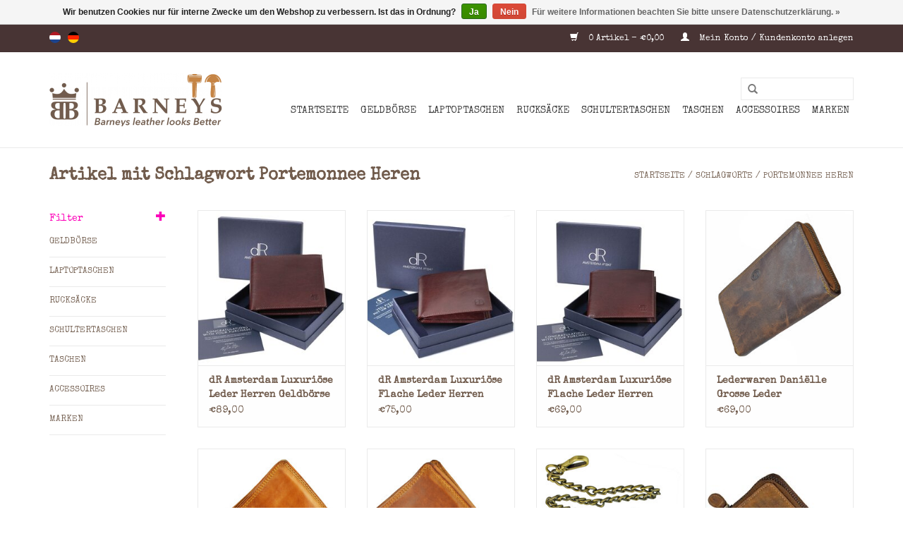

--- FILE ---
content_type: text/html;charset=utf-8
request_url: https://www.barneysleather.nl/de/tags/portemonnee-heren/
body_size: 10411
content:
<!DOCTYPE html>
<html lang="de">
  <head>
    <meta charset="utf-8"/>
<!-- [START] 'blocks/head.rain' -->
<!--

  (c) 2008-2026 Lightspeed Netherlands B.V.
  http://www.lightspeedhq.com
  Generated: 25-01-2026 @ 21:57:53

-->
<link rel="canonical" href="https://www.barneysleather.nl/de/tags/portemonnee-heren/"/>
<link rel="next" href="https://www.barneysleather.nl/de/tags/portemonnee-heren/page2.html"/>
<link rel="alternate" href="https://www.barneysleather.nl/de/index.rss" type="application/rss+xml" title="Neue Produkte"/>
<link href="https://cdn.webshopapp.com/assets/cookielaw.css?2025-02-20" rel="stylesheet" type="text/css"/>
<meta name="robots" content="noodp,noydir"/>
<meta name="google-site-verification" content="QBmP0kG-IbiqnRa41Itv0sIBk64mnJNqhN9r8Gu7GGs"/>
<meta property="og:url" content="https://www.barneysleather.nl/de/tags/portemonnee-heren/?source=facebook"/>
<meta property="og:site_name" content="Barneys Leather"/>
<meta property="og:title" content="Portemonnee Heren"/>
<meta property="og:description" content="Herrentaschen, Damentaschen Und Geldbörsen In Schöne Ledersorten. Burkely, Scaramanga, Landleder, Royal Republiq, Lederwaren Daniëlle"/>
<!--[if lt IE 9]>
<script src="https://cdn.webshopapp.com/assets/html5shiv.js?2025-02-20"></script>
<![endif]-->
<!-- [END] 'blocks/head.rain' -->
    <title>Portemonnee Heren - Barneys Leather</title>
    <meta name="description" content="Herrentaschen, Damentaschen Und Geldbörsen In Schöne Ledersorten. Burkely, Scaramanga, Landleder, Royal Republiq, Lederwaren Daniëlle" />
    <meta name="keywords" content="Portemonnee, Heren, leder herren geldbörse, leder damen geldbörse, leder herrentasche, leder damentasche, herren umhängetasche, damen umhängetasche, herren schultertasche, damen schultertasche" />
    <meta http-equiv="X-UA-Compatible" content="IE=edge,chrome=1">
    <meta name="viewport" content="width=device-width, initial-scale=1.0">
    <meta name="apple-mobile-web-app-capable" content="yes">
    <meta name="apple-mobile-web-app-status-bar-style" content="black">
    <meta property="fb:app_id" content="966242223397117"/>


    <link rel="shortcut icon" href="https://cdn.webshopapp.com/shops/71105/themes/183323/v/2299104/assets/favicon.ico?20251121100511" type="image/x-icon" />
    <link href='//fonts.googleapis.com/css?family=Special%20Elite:400,300,600' rel='stylesheet' type='text/css'>
    <link href='//fonts.googleapis.com/css?family=Special%20Elite:400,300,600' rel='stylesheet' type='text/css'>
    <link rel="shortcut icon" href="https://cdn.webshopapp.com/shops/71105/themes/183323/v/2299104/assets/favicon.ico?20251121100511" type="image/x-icon" /> 
    <link rel="stylesheet" href="https://cdn.webshopapp.com/shops/71105/themes/183323/assets/bootstrap.css?20251121100512" />
    <link rel="stylesheet" href="https://cdn.webshopapp.com/shops/71105/themes/183323/assets/style.css?20251121100512" />    
    <link rel="stylesheet" href="https://cdn.webshopapp.com/shops/71105/themes/183323/assets/settings.css?20251121100512" />  
    <link rel="stylesheet" href="https://cdn.webshopapp.com/assets/gui-2-0.css?2025-02-20" />
    <link rel="stylesheet" href="https://cdn.webshopapp.com/assets/gui-responsive-2-0.css?2025-02-20" />   
    <link rel="stylesheet" href="https://cdn.webshopapp.com/shops/71105/themes/183323/assets/custom.css?20251121100512" />
    <script src="https://cdn.webshopapp.com/assets/jquery-1-9-1.js?2025-02-20"></script>
    <script src="https://cdn.webshopapp.com/assets/jquery-ui-1-10-1.js?2025-02-20"></script>
   
    <script type="text/javascript" src="https://cdn.webshopapp.com/shops/71105/themes/183323/assets/global.js?20251121100512"></script>

    <script type="text/javascript" src="https://cdn.webshopapp.com/shops/71105/themes/183323/assets/jcarousel.js?20251121100512"></script>
    <script type="text/javascript" src="https://cdn.webshopapp.com/assets/gui.js?2025-02-20"></script>
    <script type="text/javascript" src="https://cdn.webshopapp.com/assets/gui-responsive-2-0.js?2025-02-20"></script>
        
    <!--[if lt IE 9]>
    <link rel="stylesheet" href="https://cdn.webshopapp.com/shops/71105/themes/183323/assets/style-ie.css?20251121100512" />
    <![endif]-->
  </head>
  <body>  
    <header>
      <div class="topnav">
        <div class="container">
                    <div class="left">
                        <div class="languages">
                                                  

  <a class="flag nl" title="Nederlands" lang="nl" href="https://www.barneysleather.nl/nl/go/category/">nl</a>
  <a class="flag de" title="Deutsch" lang="de" href="https://www.barneysleather.nl/de/go/category/">de</a>
            </div>
                                  </div>
                    <div class="right">
            <a href="https://www.barneysleather.nl/de/cart/" title="Ihr Warenkorb" class="cart"> 
              <span class="glyphicon glyphicon-shopping-cart"></span>
              0 Artikel - €0,00
            </a>
            <a href="https://www.barneysleather.nl/de/account/" title="Mein Konto" class="my-account">
              <span class="glyphicon glyphicon-user"></span>
                            Mein Konto / Kundenkonto anlegen
                          </a>
          </div>
        </div>
      </div>
      <div class="navigation container">
        <div class="align">
          <ul class="burger">
            <img src="https://cdn.webshopapp.com/shops/71105/themes/183323/assets/hamburger.png?20251121100512" width="32" height="32" alt="Menu">
          </ul>
          <div class="vertical logo">
            <a href="https://www.barneysleather.nl/de/" title="Barneys Leather">
              <img src="https://cdn.webshopapp.com/shops/71105/themes/183323/v/1744802/assets/logo.png?20240228092824" alt="Barneys Leather" />
            </a>
          </div>
          <nav class="nonbounce desktop vertical">
            <form action="https://www.barneysleather.nl/de/search/" method="get" id="formSearch">
              <input type="text" name="q" autocomplete="off"  value=""/>
              <span onclick="$('#formSearch').submit();" title="Suchen" class="glyphicon glyphicon-search"></span>
            </form>            
            <ul>
              <li class="item home ">
                <a class="itemLink" href="https://www.barneysleather.nl/de/">Startseite</a>
              </li>
                            <li class="item sub">
                <a class="itemLink" href="https://www.barneysleather.nl/de/geldboerse/" title="Geldbörse">Geldbörse</a>
                                <span class="glyphicon glyphicon-play"></span>
                <ul class="subnav">
                                    <li class="subitem">
                    <a class="subitemLink" href="https://www.barneysleather.nl/de/geldboerse/herren-geldboerse/" title="Herren Geldbörse">Herren Geldbörse</a>
                                        <ul class="subnav">
                                            <li class="subitem">
                        <a class="subitemLink" href="https://www.barneysleather.nl/de/geldboerse/herren-geldboerse/herren-geldboerse-vintage/" title="Herren Geldbörse Vintage">Herren Geldbörse Vintage</a>
                      </li>
                                            <li class="subitem">
                        <a class="subitemLink" href="https://www.barneysleather.nl/de/geldboerse/herren-geldboerse/herren-geldboerse-classic/" title="Herren Geldbörse Classic">Herren Geldbörse Classic</a>
                      </li>
                                          </ul>
                                      </li>
                                    <li class="subitem">
                    <a class="subitemLink" href="https://www.barneysleather.nl/de/geldboerse/damen-geldboerse/" title="Damen Geldbörse">Damen Geldbörse</a>
                                        <ul class="subnav">
                                            <li class="subitem">
                        <a class="subitemLink" href="https://www.barneysleather.nl/de/geldboerse/damen-geldboerse/damen-geldboerse-vintage/" title="Damen Geldbörse Vintage">Damen Geldbörse Vintage</a>
                      </li>
                                            <li class="subitem">
                        <a class="subitemLink" href="https://www.barneysleather.nl/de/geldboerse/damen-geldboerse/damen-geldboerse-classic/" title="Damen Geldbörse Classic">Damen Geldbörse Classic</a>
                      </li>
                                            <li class="subitem">
                        <a class="subitemLink" href="https://www.barneysleather.nl/de/geldboerse/damen-geldboerse/damen-geldboerse-washed/" title="Damen Geldbörse Washed">Damen Geldbörse Washed</a>
                      </li>
                                          </ul>
                                      </li>
                                  </ul>
                              </li>
                            <li class="item sub">
                <a class="itemLink" href="https://www.barneysleather.nl/de/laptoptaschen/" title="Laptoptaschen">Laptoptaschen</a>
                                <span class="glyphicon glyphicon-play"></span>
                <ul class="subnav">
                                    <li class="subitem">
                    <a class="subitemLink" href="https://www.barneysleather.nl/de/laptoptaschen/laptoptaschen-herren/" title="Laptoptaschen Herren">Laptoptaschen Herren</a>
                                      </li>
                                    <li class="subitem">
                    <a class="subitemLink" href="https://www.barneysleather.nl/de/laptoptaschen/laptoptaschen-damen/" title="Laptoptaschen Damen">Laptoptaschen Damen</a>
                                      </li>
                                  </ul>
                              </li>
                            <li class="item sub">
                <a class="itemLink" href="https://www.barneysleather.nl/de/rucksaecke/" title="Rucksäcke">Rucksäcke</a>
                                <span class="glyphicon glyphicon-play"></span>
                <ul class="subnav">
                                    <li class="subitem">
                    <a class="subitemLink" href="https://www.barneysleather.nl/de/rucksaecke/rucksaecke-herren/" title="Rucksäcke Herren">Rucksäcke Herren</a>
                                      </li>
                                    <li class="subitem">
                    <a class="subitemLink" href="https://www.barneysleather.nl/de/rucksaecke/rucksaecke-damen/" title="Rucksäcke Damen">Rucksäcke Damen</a>
                                      </li>
                                  </ul>
                              </li>
                            <li class="item sub">
                <a class="itemLink" href="https://www.barneysleather.nl/de/schultertaschen/" title="Schultertaschen">Schultertaschen</a>
                                <span class="glyphicon glyphicon-play"></span>
                <ul class="subnav">
                                    <li class="subitem">
                    <a class="subitemLink" href="https://www.barneysleather.nl/de/schultertaschen/schultertaschen-herren/" title="Schultertaschen Herren">Schultertaschen Herren</a>
                                      </li>
                                    <li class="subitem">
                    <a class="subitemLink" href="https://www.barneysleather.nl/de/schultertaschen/schultertaschen-damen/" title="Schultertaschen Damen">Schultertaschen Damen</a>
                                      </li>
                                  </ul>
                              </li>
                            <li class="item sub">
                <a class="itemLink" href="https://www.barneysleather.nl/de/taschen/" title="Taschen">Taschen</a>
                                <span class="glyphicon glyphicon-play"></span>
                <ul class="subnav">
                                    <li class="subitem">
                    <a class="subitemLink" href="https://www.barneysleather.nl/de/taschen/herren-taschen/" title="Herren Taschen">Herren Taschen</a>
                                        <ul class="subnav">
                                            <li class="subitem">
                        <a class="subitemLink" href="https://www.barneysleather.nl/de/taschen/herren-taschen/herren-taschen-vintage/" title="Herren Taschen Vintage">Herren Taschen Vintage</a>
                      </li>
                                            <li class="subitem">
                        <a class="subitemLink" href="https://www.barneysleather.nl/de/taschen/herren-taschen/herren-taschen-washed/" title="Herren Taschen Washed">Herren Taschen Washed</a>
                      </li>
                                            <li class="subitem">
                        <a class="subitemLink" href="https://www.barneysleather.nl/de/taschen/herren-taschen/herren-taschen-classic/" title="Herren Taschen Classic">Herren Taschen Classic</a>
                      </li>
                                          </ul>
                                      </li>
                                    <li class="subitem">
                    <a class="subitemLink" href="https://www.barneysleather.nl/de/taschen/damen-taschen/" title="Damen Taschen">Damen Taschen</a>
                                        <ul class="subnav">
                                            <li class="subitem">
                        <a class="subitemLink" href="https://www.barneysleather.nl/de/taschen/damen-taschen/damen-taschen-vintage/" title="Damen Taschen Vintage">Damen Taschen Vintage</a>
                      </li>
                                            <li class="subitem">
                        <a class="subitemLink" href="https://www.barneysleather.nl/de/taschen/damen-taschen/damen-taschen-washed/" title="Damen Taschen Washed">Damen Taschen Washed</a>
                      </li>
                                            <li class="subitem">
                        <a class="subitemLink" href="https://www.barneysleather.nl/de/taschen/damen-taschen/damen-taschen-classic/" title="Damen Taschen Classic">Damen Taschen Classic</a>
                      </li>
                                          </ul>
                                      </li>
                                  </ul>
                              </li>
                            <li class="item sub">
                <a class="itemLink" href="https://www.barneysleather.nl/de/accessoires/" title="Accessoires">Accessoires</a>
                                <span class="glyphicon glyphicon-play"></span>
                <ul class="subnav">
                                    <li class="subitem">
                    <a class="subitemLink" href="https://www.barneysleather.nl/de/accessoires/guertel/" title="Gürtel">Gürtel</a>
                                        <ul class="subnav">
                                            <li class="subitem">
                        <a class="subitemLink" href="https://www.barneysleather.nl/de/accessoires/guertel/damen-guertel/" title="Damen Gürtel">Damen Gürtel</a>
                      </li>
                                            <li class="subitem">
                        <a class="subitemLink" href="https://www.barneysleather.nl/de/accessoires/guertel/herren-guertel/" title="Herren Gürtel">Herren Gürtel</a>
                      </li>
                                          </ul>
                                      </li>
                                    <li class="subitem">
                    <a class="subitemLink" href="https://www.barneysleather.nl/de/accessoires/hosentraeger/" title="Hosenträger">Hosenträger</a>
                                      </li>
                                    <li class="subitem">
                    <a class="subitemLink" href="https://www.barneysleather.nl/de/accessoires/handyhuelle/" title="Handyhülle">Handyhülle</a>
                                        <ul class="subnav">
                                            <li class="subitem">
                        <a class="subitemLink" href="https://www.barneysleather.nl/de/accessoires/handyhuelle/iphone/" title="iPhone">iPhone</a>
                      </li>
                                            <li class="subitem">
                        <a class="subitemLink" href="https://www.barneysleather.nl/de/accessoires/handyhuelle/samsung/" title="Samsung">Samsung</a>
                      </li>
                                          </ul>
                                      </li>
                                    <li class="subitem">
                    <a class="subitemLink" href="https://www.barneysleather.nl/de/accessoires/tasche-fuer-handy/" title="Tasche für Handy">Tasche für Handy</a>
                                      </li>
                                    <li class="subitem">
                    <a class="subitemLink" href="https://www.barneysleather.nl/de/accessoires/kreditkartenhalter/" title="Kreditkartenhalter">Kreditkartenhalter</a>
                                      </li>
                                    <li class="subitem">
                    <a class="subitemLink" href="https://www.barneysleather.nl/de/accessoires/schluesseletuis/" title="Schlüsseletuis">Schlüsseletuis</a>
                                      </li>
                                    <li class="subitem">
                    <a class="subitemLink" href="https://www.barneysleather.nl/de/accessoires/kellnertaschen/" title="Kellnertaschen">Kellnertaschen</a>
                                      </li>
                                    <li class="subitem">
                    <a class="subitemLink" href="https://www.barneysleather.nl/de/accessoires/huete-caps/" title="Hüte &amp; Caps">Hüte &amp; Caps</a>
                                        <ul class="subnav">
                                            <li class="subitem">
                        <a class="subitemLink" href="https://www.barneysleather.nl/de/accessoires/huete-caps/leder-huete-caps/" title="Leder Hüte &amp; Caps">Leder Hüte &amp; Caps</a>
                      </li>
                                            <li class="subitem">
                        <a class="subitemLink" href="https://www.barneysleather.nl/de/accessoires/huete-caps/wollhuete-caps/" title="Wollhüte &amp; Caps">Wollhüte &amp; Caps</a>
                      </li>
                                            <li class="subitem">
                        <a class="subitemLink" href="https://www.barneysleather.nl/de/accessoires/huete-caps/filzhuete-caps/" title="Filzhüte &amp; Caps">Filzhüte &amp; Caps</a>
                      </li>
                                            <li class="subitem">
                        <a class="subitemLink" href="https://www.barneysleather.nl/de/accessoires/huete-caps/stoffhuete-caps/" title="Stoffhüte &amp; Caps">Stoffhüte &amp; Caps</a>
                      </li>
                                            <li class="subitem">
                        <a class="subitemLink" href="https://www.barneysleather.nl/de/accessoires/huete-caps/flat-caps/" title="Flat Caps">Flat Caps</a>
                      </li>
                                            <li class="subitem">
                        <a class="subitemLink" href="https://www.barneysleather.nl/de/accessoires/huete-caps/pork-pie/" title="Pork Pie">Pork Pie</a>
                      </li>
                                            <li class="subitem">
                        <a class="subitemLink" href="https://www.barneysleather.nl/de/accessoires/huete-caps/traveller-hut/" title="Traveller Hut">Traveller Hut</a>
                      </li>
                                          </ul>
                                      </li>
                                    <li class="subitem">
                    <a class="subitemLink" href="https://www.barneysleather.nl/de/accessoires/schreibmappen/" title="Schreibmappen">Schreibmappen</a>
                                      </li>
                                    <li class="subitem">
                    <a class="subitemLink" href="https://www.barneysleather.nl/de/accessoires/guerteltaschen/" title="Gürteltaschen">Gürteltaschen</a>
                                      </li>
                                    <li class="subitem">
                    <a class="subitemLink" href="https://www.barneysleather.nl/de/accessoires/handschuhe/" title="Handschuhe">Handschuhe</a>
                                      </li>
                                    <li class="subitem">
                    <a class="subitemLink" href="https://www.barneysleather.nl/de/accessoires/kulturbeutel/" title="Kulturbeutel">Kulturbeutel</a>
                                      </li>
                                    <li class="subitem">
                    <a class="subitemLink" href="https://www.barneysleather.nl/de/accessoires/hausdeko/" title="Hausdeko">Hausdeko</a>
                                      </li>
                                    <li class="subitem">
                    <a class="subitemLink" href="https://www.barneysleather.nl/de/accessoires/tabakbeutel/" title="Tabakbeutel">Tabakbeutel</a>
                                      </li>
                                    <li class="subitem">
                    <a class="subitemLink" href="https://www.barneysleather.nl/de/accessoires/regenschirme/" title="Regenschirme">Regenschirme</a>
                                      </li>
                                  </ul>
                              </li>
                            <li class="item sub">
                <a class="itemLink" href="https://www.barneysleather.nl/de/marken/" title="Marken">Marken</a>
                                <span class="glyphicon glyphicon-play"></span>
                <ul class="subnav">
                                    <li class="subitem">
                    <a class="subitemLink" href="https://www.barneysleather.nl/de/marken/barmah-hats/" title="Barmah Hats">Barmah Hats</a>
                                      </li>
                                    <li class="subitem">
                    <a class="subitemLink" href="https://www.barneysleather.nl/de/marken/accezz/" title="Accezz">Accezz</a>
                                      </li>
                                    <li class="subitem">
                    <a class="subitemLink" href="https://www.barneysleather.nl/de/marken/berba/" title="Berba">Berba</a>
                                        <ul class="subnav">
                                            <li class="subitem">
                        <a class="subitemLink" href="https://www.barneysleather.nl/de/marken/berba/berba-taschen/" title="Berba Taschen">Berba Taschen</a>
                      </li>
                                          </ul>
                                      </li>
                                    <li class="subitem">
                    <a class="subitemLink" href="https://www.barneysleather.nl/de/marken/biba/" title="BIBA">BIBA</a>
                                      </li>
                                    <li class="subitem">
                    <a class="subitemLink" href="https://www.barneysleather.nl/de/marken/burkely/" title="Burkely">Burkely</a>
                                        <ul class="subnav">
                                            <li class="subitem">
                        <a class="subitemLink" href="https://www.barneysleather.nl/de/marken/burkely/burkely-geldboerse/" title="Burkely Geldbörse">Burkely Geldbörse</a>
                      </li>
                                            <li class="subitem">
                        <a class="subitemLink" href="https://www.barneysleather.nl/de/marken/burkely/burkely-multicolor-geldboerse/" title="Burkely Multicolor Geldbörse">Burkely Multicolor Geldbörse</a>
                      </li>
                                            <li class="subitem">
                        <a class="subitemLink" href="https://www.barneysleather.nl/de/marken/burkely/burkely-taschen/" title="Burkely Taschen">Burkely Taschen</a>
                      </li>
                                          </ul>
                                      </li>
                                    <li class="subitem">
                    <a class="subitemLink" href="https://www.barneysleather.nl/de/marken/bull-hunt/" title="Bull &amp; Hunt">Bull &amp; Hunt</a>
                                        <ul class="subnav">
                                            <li class="subitem">
                        <a class="subitemLink" href="https://www.barneysleather.nl/de/marken/bull-hunt/bull-hunt-taschen/" title="Bull &amp; Hunt Taschen">Bull &amp; Hunt Taschen</a>
                      </li>
                                            <li class="subitem">
                        <a class="subitemLink" href="https://www.barneysleather.nl/de/marken/bull-hunt/bull-hunt-geldboerse/" title="Bull &amp; Hunt Geldbörse">Bull &amp; Hunt Geldbörse</a>
                      </li>
                                          </ul>
                                      </li>
                                    <li class="subitem">
                    <a class="subitemLink" href="https://www.barneysleather.nl/de/marken/cahore/" title="Cahoré ">Cahoré </a>
                                      </li>
                                    <li class="subitem">
                    <a class="subitemLink" href="https://www.barneysleather.nl/de/marken/crud/" title="Crud">Crud</a>
                                        <ul class="subnav">
                                            <li class="subitem">
                        <a class="subitemLink" href="https://www.barneysleather.nl/de/marken/crud/crud-handschuhe/" title="Crud Handschuhe">Crud Handschuhe</a>
                      </li>
                                          </ul>
                                      </li>
                                    <li class="subitem">
                    <a class="subitemLink" href="https://www.barneysleather.nl/de/marken/dbramante1928/" title="Dbramante1928">Dbramante1928</a>
                                      </li>
                                    <li class="subitem">
                    <a class="subitemLink" href="https://www.barneysleather.nl/de/marken/depeche/" title="Depeche">Depeche</a>
                                        <ul class="subnav">
                                            <li class="subitem">
                        <a class="subitemLink" href="https://www.barneysleather.nl/de/marken/depeche/depeche-taschen/" title="Depeche Taschen">Depeche Taschen</a>
                      </li>
                                          </ul>
                                      </li>
                                    <li class="subitem">
                    <a class="subitemLink" href="https://www.barneysleather.nl/de/marken/dr-amsterdam/" title="dR Amsterdam">dR Amsterdam</a>
                                      </li>
                                    <li class="subitem">
                    <a class="subitemLink" href="https://www.barneysleather.nl/de/marken/falcone-umbrellas/" title="Falcone Umbrellas">Falcone Umbrellas</a>
                                      </li>
                                    <li class="subitem">
                    <a class="subitemLink" href="https://www.barneysleather.nl/de/marken/fiebig/" title="Fiebig">Fiebig</a>
                                      </li>
                                    <li class="subitem">
                    <a class="subitemLink" href="https://www.barneysleather.nl/de/marken/greenburry/" title="Greenburry">Greenburry</a>
                                        <ul class="subnav">
                                            <li class="subitem">
                        <a class="subitemLink" href="https://www.barneysleather.nl/de/marken/greenburry/greenburry-geldboerse/" title="Greenburry Geldbörse">Greenburry Geldbörse</a>
                      </li>
                                            <li class="subitem">
                        <a class="subitemLink" href="https://www.barneysleather.nl/de/marken/greenburry/greenburry-taschen/" title="Greenburry Taschen">Greenburry Taschen</a>
                      </li>
                                          </ul>
                                      </li>
                                    <li class="subitem">
                    <a class="subitemLink" href="https://www.barneysleather.nl/de/marken/harolds/" title="Harold&#039;s">Harold&#039;s</a>
                                        <ul class="subnav">
                                            <li class="subitem">
                        <a class="subitemLink" href="https://www.barneysleather.nl/de/marken/harolds/harolds-taschen/" title="Harold&#039;s Taschen">Harold&#039;s Taschen</a>
                      </li>
                                            <li class="subitem">
                        <a class="subitemLink" href="https://www.barneysleather.nl/de/marken/harolds/harolds-geldboerse/" title="Harold&#039;s Geldbörse">Harold&#039;s Geldbörse</a>
                      </li>
                                          </ul>
                                      </li>
                                    <li class="subitem">
                    <a class="subitemLink" href="https://www.barneysleather.nl/de/marken/hatland/" title="Hatland">Hatland</a>
                                      </li>
                                    <li class="subitem">
                    <a class="subitemLink" href="https://www.barneysleather.nl/de/marken/hide-stitches/" title="Hide &amp; Stitches">Hide &amp; Stitches</a>
                                        <ul class="subnav">
                                            <li class="subitem">
                        <a class="subitemLink" href="https://www.barneysleather.nl/de/marken/hide-stitches/hide-stitches-taschen/" title="Hide &amp; Stitches Taschen">Hide &amp; Stitches Taschen</a>
                      </li>
                                          </ul>
                                      </li>
                                    <li class="subitem">
                    <a class="subitemLink" href="https://www.barneysleather.nl/de/marken/hill-burry/" title="Hill Burry">Hill Burry</a>
                                        <ul class="subnav">
                                            <li class="subitem">
                        <a class="subitemLink" href="https://www.barneysleather.nl/de/marken/hill-burry/hill-burry-taschen/" title="Hill Burry Taschen">Hill Burry Taschen</a>
                      </li>
                                            <li class="subitem">
                        <a class="subitemLink" href="https://www.barneysleather.nl/de/marken/hill-burry/hill-burry-geldboerse/" title="Hill Burry Geldbörse">Hill Burry Geldbörse</a>
                      </li>
                                          </ul>
                                      </li>
                                    <li class="subitem">
                    <a class="subitemLink" href="https://www.barneysleather.nl/de/marken/huetmann/" title="Hütmann">Hütmann</a>
                                        <ul class="subnav">
                                            <li class="subitem">
                        <a class="subitemLink" href="https://www.barneysleather.nl/de/marken/huetmann/huetmann-geldboerse/" title="Hütmann Geldbörse">Hütmann Geldbörse</a>
                      </li>
                                          </ul>
                                      </li>
                                    <li class="subitem">
                    <a class="subitemLink" href="https://www.barneysleather.nl/de/marken/john-woodbridge-sons-makers-ltd/" title="John Woodbridge &amp; Sons Makers Ltd">John Woodbridge &amp; Sons Makers Ltd</a>
                                        <ul class="subnav">
                                            <li class="subitem">
                        <a class="subitemLink" href="https://www.barneysleather.nl/de/marken/john-woodbridge-sons-makers-ltd/john-woodbridge-hausdeko/" title="John Woodbridge Hausdeko">John Woodbridge Hausdeko</a>
                      </li>
                                            <li class="subitem">
                        <a class="subitemLink" href="https://www.barneysleather.nl/de/marken/john-woodbridge-sons-makers-ltd/john-woodbridge-taschen/" title="John Woodbridge Taschen">John Woodbridge Taschen</a>
                      </li>
                                          </ul>
                                      </li>
                                    <li class="subitem">
                    <a class="subitemLink" href="https://www.barneysleather.nl/de/marken/kaszer/" title="Kaszer">Kaszer</a>
                                      </li>
                                    <li class="subitem">
                    <a class="subitemLink" href="https://www.barneysleather.nl/de/marken/lederwaren-danielle/" title="Lederwaren Daniëlle">Lederwaren Daniëlle</a>
                                        <ul class="subnav">
                                            <li class="subitem">
                        <a class="subitemLink" href="https://www.barneysleather.nl/de/marken/lederwaren-danielle/ld-geldboersen/" title="LD Geldbörsen">LD Geldbörsen</a>
                      </li>
                                          </ul>
                                      </li>
                                    <li class="subitem">
                    <a class="subitemLink" href="https://www.barneysleather.nl/de/marken/micmacbags/" title="Micmacbags ">Micmacbags </a>
                                      </li>
                                    <li class="subitem">
                    <a class="subitemLink" href="https://www.barneysleather.nl/de/marken/minim/" title="Minim">Minim</a>
                                      </li>
                                    <li class="subitem">
                    <a class="subitemLink" href="https://www.barneysleather.nl/de/marken/minimax/" title="miniMAX">miniMAX</a>
                                      </li>
                                    <li class="subitem">
                    <a class="subitemLink" href="https://www.barneysleather.nl/de/marken/mujjo/" title="Mujjo">Mujjo</a>
                                        <ul class="subnav">
                                            <li class="subitem">
                        <a class="subitemLink" href="https://www.barneysleather.nl/de/marken/mujjo/mujjo-handyhuelle/" title="Mujjo Handyhülle">Mujjo Handyhülle</a>
                      </li>
                                          </ul>
                                      </li>
                                    <li class="subitem">
                    <a class="subitemLink" href="https://www.barneysleather.nl/de/marken/mywalit/" title="Mywalit">Mywalit</a>
                                      </li>
                                    <li class="subitem">
                    <a class="subitemLink" href="https://www.barneysleather.nl/de/marken/orange-fire/" title="Orange Fire">Orange Fire</a>
                                        <ul class="subnav">
                                            <li class="subitem">
                        <a class="subitemLink" href="https://www.barneysleather.nl/de/marken/orange-fire/orange-fire-taschen/" title="Orange Fire Taschen">Orange Fire Taschen</a>
                      </li>
                                          </ul>
                                      </li>
                                    <li class="subitem">
                    <a class="subitemLink" href="https://www.barneysleather.nl/de/marken/otto-kessler-handschuhe/" title="Otto Kessler Handschuhe">Otto Kessler Handschuhe</a>
                                      </li>
                                    <li class="subitem">
                    <a class="subitemLink" href="https://www.barneysleather.nl/de/marken/ruitertassen/" title="Ruitertassen">Ruitertassen</a>
                                        <ul class="subnav">
                                            <li class="subitem">
                        <a class="subitemLink" href="https://www.barneysleather.nl/de/marken/ruitertassen/ruitertassen-taschen/" title="Ruitertassen Taschen">Ruitertassen Taschen</a>
                      </li>
                                          </ul>
                                      </li>
                                    <li class="subitem">
                    <a class="subitemLink" href="https://www.barneysleather.nl/de/marken/scaramanga/" title="Scaramanga">Scaramanga</a>
                                        <ul class="subnav">
                                            <li class="subitem">
                        <a class="subitemLink" href="https://www.barneysleather.nl/de/marken/scaramanga/scaramanga-geldboerse/" title="Scaramanga Geldbörse">Scaramanga Geldbörse</a>
                      </li>
                                            <li class="subitem">
                        <a class="subitemLink" href="https://www.barneysleather.nl/de/marken/scaramanga/scaramanga-taschen/" title="Scaramanga Taschen">Scaramanga Taschen</a>
                      </li>
                                          </ul>
                                      </li>
                                    <li class="subitem">
                    <a class="subitemLink" href="https://www.barneysleather.nl/de/marken/sir-redman/" title="Sir Redman">Sir Redman</a>
                                        <ul class="subnav">
                                            <li class="subitem">
                        <a class="subitemLink" href="https://www.barneysleather.nl/de/marken/sir-redman/sir-redman-hosentraeger/" title="Sir Redman Hosenträger">Sir Redman Hosenträger</a>
                      </li>
                                          </ul>
                                      </li>
                                    <li class="subitem">
                    <a class="subitemLink" href="https://www.barneysleather.nl/de/marken/stormaxi/" title="STORMaxi">STORMaxi</a>
                                      </li>
                                    <li class="subitem">
                    <a class="subitemLink" href="https://www.barneysleather.nl/de/marken/the-chesterfield-brand/" title="The Chesterfield Brand">The Chesterfield Brand</a>
                                      </li>
                                    <li class="subitem">
                    <a class="subitemLink" href="https://www.barneysleather.nl/de/marken/the-rat-pack/" title="The Rat Pack">The Rat Pack</a>
                                        <ul class="subnav">
                                            <li class="subitem">
                        <a class="subitemLink" href="https://www.barneysleather.nl/de/marken/the-rat-pack/the-rat-pack-taschen/" title="The Rat Pack Taschen">The Rat Pack Taschen</a>
                      </li>
                                          </ul>
                                      </li>
                                    <li class="subitem">
                    <a class="subitemLink" href="https://www.barneysleather.nl/de/marken/tony-perotti/" title="Tony Perotti">Tony Perotti</a>
                                      </li>
                                    <li class="subitem">
                    <a class="subitemLink" href="https://www.barneysleather.nl/de/marken/wachikopa/" title="Wachikopa">Wachikopa</a>
                                      </li>
                                  </ul>
                              </li>
                                                      </ul>
            <span class="glyphicon glyphicon-remove"></span>  
          </nav>
        </div>
      </div>
    </header>
    
    <div class="wrapper">
      <div class="container content">
                <div class="page-title row">
  <div class="col-sm-6 col-md-6">
    <h1>Artikel mit Schlagwort Portemonnee Heren</h1>
  </div>
  <div class="col-sm-6 col-md-6 breadcrumbs text-right">
    <a href="https://www.barneysleather.nl/de/" title="Startseite">Startseite</a>
    
        / <a href="https://www.barneysleather.nl/de/tags/">Schlagworte</a>
        / <a href="https://www.barneysleather.nl/de/tags/portemonnee-heren/">Portemonnee Heren</a>
      </div>  
  </div>
<div class="products row">
  <div class="col-md-2 sidebar">
        <a href="#" class="all-filters-dropdown" data-toggle="collapse" data-target="#all-filters" aria-expanded="true" aria-controls="all-filters">
      Filter<span class="glyphicon glyphicon-plus" style="float:right;"></span>
    </a>
    <div id="all-filters" class="multi-collapse collapse in" style="display: none;height: 0;">
        <div class="sort">
      <form action="https://www.barneysleather.nl/de/tags/portemonnee-heren/" method="get" id="filter_form">
        <input type="hidden" name="mode" value="grid" id="filter_form_mode" />
        <input type="hidden" name="limit" value="16" id="filter_form_limit" />
        <input type="hidden" name="sort" value="highest" id="filter_form_sort" />
        <input type="hidden" name="max" value="90" id="filter_form_max" />
        <input type="hidden" name="min" value="0" id="filter_form_min" />
        
        <div class="price-filter">
          <div class="sidebar-filter-slider">
            <div id="collection-filter-price"></div>
          </div>
          <div class="price-filter-range clear">
            <div class="min">Min: €<span>0</span></div>
            <div class="max">Max: €<span>90</span></div>
          </div>
        </div>
        
        <select name="sort" onchange="$('#formSortModeLimit').submit();">
                    <option value="popular">Am meisten angesehen</option>
                    <option value="newest">Neueste Produkte</option>
                    <option value="lowest">Niedrigster Preis</option>
                    <option value="highest" selected="selected">Höchster Preis</option>
                    <option value="asc">Name aufsteigend</option>
                    <option value="desc">Name absteigend</option>
                  </select>        
                <select name="brand">
                    <option value="0" selected="selected">Alle Marken</option>
                    <option value="377797">Barneys</option>
                    <option value="374465">Burkely</option>
                    <option value="4485948">Figuretta</option>
                    <option value="377823">Greenburry</option>
                    <option value="1207979">Hill Burry</option>
                    <option value="1396679">Hütmann</option>
                    <option value="382301">Lederwaren Daniëlle</option>
                    <option value="4685433">dR Amsterdam</option>
                  </select>
                        <strong>Modell</strong>
                <div class="sidebar-filter-item clearfix">
          <input id="filter_68143" type="checkbox" name="filter[]" value="68143"  />
          <label for="filter_68143">Geldbörse Querformat <span>(50)</span></label>
        </div>
                <div class="sidebar-filter-item clearfix">
          <input id="filter_68145" type="checkbox" name="filter[]" value="68145"  />
          <label for="filter_68145">Geldbörse Hochformat <span>(35)</span></label>
        </div>
                <div class="sidebar-filter-item clearfix">
          <input id="filter_68147" type="checkbox" name="filter[]" value="68147"  />
          <label for="filter_68147">Reißverschluss Geldbörse <span>(11)</span></label>
        </div>
                <div class="sidebar-filter-item clearfix">
          <input id="filter_68149" type="checkbox" name="filter[]" value="68149"  />
          <label for="filter_68149">Geldbörsen mit Kette <span>(11)</span></label>
        </div>
                <div class="sidebar-filter-item clearfix">
          <input id="filter_68151" type="checkbox" name="filter[]" value="68151"  />
          <label for="filter_68151">Altmodische Geldbörse <span>(4)</span></label>
        </div>
                <div class="sidebar-filter-item clearfix">
          <input id="filter_69417" type="checkbox" name="filter[]" value="69417"  />
          <label for="filter_69417">Große Reißverschlussgeldbörsen <span>(6)</span></label>
        </div>
                <div class="sidebar-filter-item clearfix">
          <input id="filter_69419" type="checkbox" name="filter[]" value="69419"  />
          <label for="filter_69419">Harmonica Gelbörse <span>(4)</span></label>
        </div>
                <div class="sidebar-filter-item clearfix">
          <input id="filter_105988" type="checkbox" name="filter[]" value="105988"  />
          <label for="filter_105988">Kartenhalter Geldbörse <span>(14)</span></label>
        </div>
                        <strong>Farbe</strong>
                <div class="sidebar-filter-item clearfix">
          <input id="filter_68377" type="checkbox" name="filter[]" value="68377"  />
          <label for="filter_68377">Schwarz <span>(25)</span></label>
        </div>
                <div class="sidebar-filter-item clearfix">
          <input id="filter_68379" type="checkbox" name="filter[]" value="68379"  />
          <label for="filter_68379">Braun/Cognac <span>(82)</span></label>
        </div>
                <div class="sidebar-filter-item clearfix">
          <input id="filter_69381" type="checkbox" name="filter[]" value="69381"  />
          <label for="filter_69381">Grün <span>(2)</span></label>
        </div>
                <div class="sidebar-filter-item clearfix">
          <input id="filter_69383" type="checkbox" name="filter[]" value="69383"  />
          <label for="filter_69383">Sonst <span>(3)</span></label>
        </div>
                      </form>
    </div>
        </div>
    <script src="https://maxcdn.bootstrapcdn.com/bootstrap/3.4.1/js/bootstrap.min.js"></script>
  	<script>
      $(document).ready(function(){
        $('.all-filters-dropdown').click(function(e){
          e.preventDefault();
          $('#all-filters').collapse('toggle');
          $(this).find('span').toggleClass('glyphicon-plus glyphicon-minus');
          $('#all-filters').css('display', function(i, value) {
            return value === 'none' ? 'block' : 'none';
          });
          $('#all-filters').css('height', function(i, value) {
            return value === '0px' ? 'auto' : '0px';
          });
        });
      });
    </script>
        
<ul>
        <li class="item"><span class="arrow"></span><a href="https://www.barneysleather.nl/de/geldboerse/" class="itemLink" title="Geldbörse">Geldbörse </a>
            </li>
           <li class="item"><span class="arrow"></span><a href="https://www.barneysleather.nl/de/laptoptaschen/" class="itemLink" title="Laptoptaschen">Laptoptaschen </a>
            </li>
           <li class="item"><span class="arrow"></span><a href="https://www.barneysleather.nl/de/rucksaecke/" class="itemLink" title="Rucksäcke">Rucksäcke </a>
            </li>
           <li class="item"><span class="arrow"></span><a href="https://www.barneysleather.nl/de/schultertaschen/" class="itemLink" title="Schultertaschen">Schultertaschen </a>
            </li>
           <li class="item"><span class="arrow"></span><a href="https://www.barneysleather.nl/de/taschen/" class="itemLink" title="Taschen">Taschen </a>
            </li>
           <li class="item"><span class="arrow"></span><a href="https://www.barneysleather.nl/de/accessoires/" class="itemLink" title="Accessoires">Accessoires </a>
            </li>
           <li class="item"><span class="arrow"></span><a href="https://www.barneysleather.nl/de/marken/" class="itemLink" title="Marken">Marken </a>
            </li>
        </ul>
      </div>
  <div class="col-sm-12 col-md-10">
        <div class="product col-xs-6 col-sm-3 col-md-3">
  <div class="image-wrap">
    <a href="https://www.barneysleather.nl/de/luxuriose-leder-herren-geldborse-cards.html" title="dR Amsterdam Luxuriöse Leder Herren Geldbörse Cards">
      
           
                  <img src="https://cdn.webshopapp.com/shops/71105/files/449731490/262x276x2/dr-amsterdam-luxurioese-leder-herren-geldboerse-ca.jpg" width="262" height="276" alt="dR Amsterdam Luxuriöse Leder Herren Geldbörse Cards" title="dR Amsterdam Luxuriöse Leder Herren Geldbörse Cards" />
                </a>
    
    <div class="description text-center">
      <a href="https://www.barneysleather.nl/de/luxuriose-leder-herren-geldborse-cards.html" title="dR Amsterdam Luxuriöse Leder Herren Geldbörse Cards">
                <div class="text">
                    Diese luxuriöse flache Herrenbrieftasche aus Rindseder mit RFID-Schutz bietet Platz für mindestens 10 Karten, verfügt über 2 horizontale Papiergeldfächer und 3 vertikale Fächer. <br />
<br />
Dieses Herrenportemonnaie aus Leder schützt Ihre wichtigsten Karten optim
                  </div>
      </a>
      <a href="https://www.barneysleather.nl/de/cart/add/295121649/" class="cart">Zum Warenkorb hinzufügen</a>
    </div>
  </div>
  
  <div class="info">
    <a href="https://www.barneysleather.nl/de/luxuriose-leder-herren-geldborse-cards.html" title="dR Amsterdam Luxuriöse Leder Herren Geldbörse Cards" class="title">
   dR Amsterdam Luxuriöse Leder Herren Geldbörse Cards     </a>
    
    <div class="left">      
      
    
    €89,00
          
   </div>
       
   
     </div>
</div>

        <div class="product col-xs-6 col-sm-3 col-md-3">
  <div class="image-wrap">
    <a href="https://www.barneysleather.nl/de/luxuriose-flache-leder-herren-geldborse-flap.html" title="dR Amsterdam Luxuriöse Flache Leder Herren Geldbörse Flap">
      
           
                  <img src="https://cdn.webshopapp.com/shops/71105/files/449731559/262x276x2/dr-amsterdam-luxurioese-flache-leder-herren-geldbo.jpg" width="262" height="276" alt="dR Amsterdam Luxuriöse Flache Leder Herren Geldbörse Flap" title="dR Amsterdam Luxuriöse Flache Leder Herren Geldbörse Flap" />
                </a>
    
    <div class="description text-center">
      <a href="https://www.barneysleather.nl/de/luxuriose-flache-leder-herren-geldborse-flap.html" title="dR Amsterdam Luxuriöse Flache Leder Herren Geldbörse Flap">
                <div class="text">
                    Diese luxuriöse flache Herrenbrieftasche aus Rindseder mit RFID-Schutz bietet Platz für mindestens 7 Karten, verfügt über 2 horizontale Papiergeldfächer und 1 vertikal Fach. <br />
<br />
Dieses Herrenportemonnaie aus Leder schützt Ihre wichtigsten Karten optimal v
                  </div>
      </a>
      <a href="https://www.barneysleather.nl/de/cart/add/295118422/" class="cart">Zum Warenkorb hinzufügen</a>
    </div>
  </div>
  
  <div class="info">
    <a href="https://www.barneysleather.nl/de/luxuriose-flache-leder-herren-geldborse-flap.html" title="dR Amsterdam Luxuriöse Flache Leder Herren Geldbörse Flap" class="title">
   dR Amsterdam Luxuriöse Flache Leder Herren Geldbörse Flap     </a>
    
    <div class="left">      
      
    
    €75,00
          
   </div>
       
   
     </div>
</div>

<div class="clearfix visible-xs"></div>
        <div class="product col-xs-6 col-sm-3 col-md-3">
  <div class="image-wrap">
    <a href="https://www.barneysleather.nl/de/luxuriose-flache-leder-herren-geldborse.html" title="dR Amsterdam Luxuriöse Flache Leder Herren Geldbörse">
      
           
                  <img src="https://cdn.webshopapp.com/shops/71105/files/449731610/262x276x2/dr-amsterdam-luxurioese-flache-leder-herren-geldbo.jpg" width="262" height="276" alt="dR Amsterdam Luxuriöse Flache Leder Herren Geldbörse" title="dR Amsterdam Luxuriöse Flache Leder Herren Geldbörse" />
                </a>
    
    <div class="description text-center">
      <a href="https://www.barneysleather.nl/de/luxuriose-flache-leder-herren-geldborse.html" title="dR Amsterdam Luxuriöse Flache Leder Herren Geldbörse">
                <div class="text">
                    Diese luxuriöse flache Herrenbrieftasche aus Rindseder mit RFID-Schutz bietet Platz für mindestens 4 Karten, verfügt über 2 horizontale Papiergeldfächer und 1 vertikal Fach. <br />
<br />
Dieses Herrenportemonnaie aus Leder schützt Ihre wichtigsten Karten optimal v
                  </div>
      </a>
      <a href="https://www.barneysleather.nl/de/cart/add/295117655/" class="cart">Zum Warenkorb hinzufügen</a>
    </div>
  </div>
  
  <div class="info">
    <a href="https://www.barneysleather.nl/de/luxuriose-flache-leder-herren-geldborse.html" title="dR Amsterdam Luxuriöse Flache Leder Herren Geldbörse" class="title">
   dR Amsterdam Luxuriöse Flache Leder Herren Geldbörse     </a>
    
    <div class="left">      
      
    
    €69,00
          
   </div>
       
   
     </div>
</div>

        <div class="product col-xs-6 col-sm-3 col-md-3">
  <div class="image-wrap">
    <a href="https://www.barneysleather.nl/de/kompaktes-leder-reissverschluss-geldboerse-copy.html" title="Lederwaren Daniëlle Grosse Leder Reißverschluss Geldbörse">
      
           
                  <img src="https://cdn.webshopapp.com/shops/71105/files/416058006/262x276x2/lederwaren-danielle-grosse-leder-reissverschluss-g.jpg" width="262" height="276" alt="Lederwaren Daniëlle Grosse Leder Reißverschluss Geldbörse" title="Lederwaren Daniëlle Grosse Leder Reißverschluss Geldbörse" />
                </a>
    
    <div class="description text-center">
      <a href="https://www.barneysleather.nl/de/kompaktes-leder-reissverschluss-geldboerse-copy.html" title="Lederwaren Daniëlle Grosse Leder Reißverschluss Geldbörse">
                <div class="text">
                    12 Kreditkartenfächer<br />
2 Geldscheinfächer (Geld von außen nicht sichtbar)<br />
Münzgeld: Reißverschlussfach<br />
Material: Hunterleder (rundleer)<br />
Maße: = 8.5 x 12 x 3 cm (H x B x T)<br />
Farbe: Natur
                  </div>
      </a>
      <a href="https://www.barneysleather.nl/de/cart/add/274625015/" class="cart">Zum Warenkorb hinzufügen</a>
    </div>
  </div>
  
  <div class="info">
    <a href="https://www.barneysleather.nl/de/kompaktes-leder-reissverschluss-geldboerse-copy.html" title="Lederwaren Daniëlle Grosse Leder Reißverschluss Geldbörse" class="title">
   Lederwaren Daniëlle Grosse Leder Reißverschluss Geldbörse     </a>
    
    <div class="left">      
      
    
    €69,00
          
   </div>
       
   
     </div>
</div>

<div class="clearfix"></div>
        <div class="product col-xs-6 col-sm-3 col-md-3">
  <div class="image-wrap">
    <a href="https://www.barneysleather.nl/de/herren-geldborse-vintage-cognac-querformat.html" title="Hill Burry Herren Geldbörse Vintage Cognac Querformat">
      
           
                  <img src="https://cdn.webshopapp.com/shops/71105/files/395859634/262x276x2/hill-burry-herren-geldboerse-vintage-cognac-querfo.jpg" width="262" height="276" alt="Hill Burry Herren Geldbörse Vintage Cognac Querformat" title="Hill Burry Herren Geldbörse Vintage Cognac Querformat" />
                </a>
    
    <div class="description text-center">
      <a href="https://www.barneysleather.nl/de/herren-geldborse-vintage-cognac-querformat.html" title="Hill Burry Herren Geldbörse Vintage Cognac Querformat">
                <div class="text">
                    Leder Herren Geldbörse gefertigt aus stark gewaschen Rindleder mit vielen Kreditkartenfächern ein hochwertig verarbeitete Geldbörse, die Kreditkartenfächer sind mitgenäht. 
                  </div>
      </a>
      <a href="https://www.barneysleather.nl/de/cart/add/261273854/" class="cart">Zum Warenkorb hinzufügen</a>
    </div>
  </div>
  
  <div class="info">
    <a href="https://www.barneysleather.nl/de/herren-geldborse-vintage-cognac-querformat.html" title="Hill Burry Herren Geldbörse Vintage Cognac Querformat" class="title">
   Hill Burry Herren Geldbörse Vintage Cognac Querformat     </a>
    
    <div class="left">      
      
    
    €69,00
          
   </div>
       
   
     </div>
</div>

        <div class="product col-xs-6 col-sm-3 col-md-3">
  <div class="image-wrap">
    <a href="https://www.barneysleather.nl/de/herren-geldborse-vintage-cognac-hochformat.html" title="Hill Burry Herren Geldbörse Vintage Cognac Hochformat">
      
           
                  <img src="https://cdn.webshopapp.com/shops/71105/files/395858103/262x276x2/hill-burry-herren-geldboerse-vintage-cognac-hochfo.jpg" width="262" height="276" alt="Hill Burry Herren Geldbörse Vintage Cognac Hochformat" title="Hill Burry Herren Geldbörse Vintage Cognac Hochformat" />
                </a>
    
    <div class="description text-center">
      <a href="https://www.barneysleather.nl/de/herren-geldborse-vintage-cognac-hochformat.html" title="Hill Burry Herren Geldbörse Vintage Cognac Hochformat">
                <div class="text">
                    Leder Herren Geldbörse gefertigt aus stark gewaschen Rindleder mit vielen Kreditkartenfächern ein hochwertig verarbeitete Geldbörse, die Kreditkartenfächer sind mitgenäht. 
                  </div>
      </a>
      <a href="https://www.barneysleather.nl/de/cart/add/261273307/" class="cart">Zum Warenkorb hinzufügen</a>
    </div>
  </div>
  
  <div class="info">
    <a href="https://www.barneysleather.nl/de/herren-geldborse-vintage-cognac-hochformat.html" title="Hill Burry Herren Geldbörse Vintage Cognac Hochformat" class="title">
   Hill Burry Herren Geldbörse Vintage Cognac Hochformat     </a>
    
    <div class="left">      
      
    
    €69,00
          
   </div>
       
   
     </div>
</div>

<div class="clearfix visible-xs"></div>
        <div class="product col-xs-6 col-sm-3 col-md-3">
  <div class="image-wrap">
    <a href="https://www.barneysleather.nl/de/kette-geldborse-mit-figuretta.html" title="Lederwaren Daniëlle Kette Geldbörse mit Figuretta Cardprotector Hunterleder">
      
           
                  <img src="https://cdn.webshopapp.com/shops/71105/files/354178383/262x276x2/lederwaren-danielle-kette-geldboerse-mit-figuretta.jpg" width="262" height="276" alt="Lederwaren Daniëlle Kette Geldbörse mit Figuretta Cardprotector Hunterleder" title="Lederwaren Daniëlle Kette Geldbörse mit Figuretta Cardprotector Hunterleder" />
                </a>
    
    <div class="description text-center">
      <a href="https://www.barneysleather.nl/de/kette-geldborse-mit-figuretta.html" title="Lederwaren Daniëlle Kette Geldbörse mit Figuretta Cardprotector Hunterleder">
                <div class="text">
                    Lederwaren Daniëlle Kette Geldbörse mit Figuretta Cardprotector Hunterleder
                  </div>
      </a>
      <a href="https://www.barneysleather.nl/de/cart/add/235177321/" class="cart">Zum Warenkorb hinzufügen</a>
    </div>
  </div>
  
  <div class="info">
    <a href="https://www.barneysleather.nl/de/kette-geldborse-mit-figuretta.html" title="Lederwaren Daniëlle Kette Geldbörse mit Figuretta Cardprotector Hunterleder" class="title">
   Lederwaren Daniëlle Kette Geldbörse mit Figuretta Cardprotector Hunterleder     </a>
    
    <div class="left">      
      
    
    €69,00
          
   </div>
       
   
     </div>
</div>

        <div class="product col-xs-6 col-sm-3 col-md-3">
  <div class="image-wrap">
    <a href="https://www.barneysleather.nl/de/greenburry-handgefertigte-luxus-leder-damen-reissv.html" title="Greenburry Handgefertigte Luxus Leder Damen Reißverschluss Portemonnaie Geldbörse">
      
           
                  <img src="https://cdn.webshopapp.com/shops/71105/files/28662983/262x276x2/greenburry-handgefertigte-luxus-leder-damen-reissv.jpg" width="262" height="276" alt="Greenburry Handgefertigte Luxus Leder Damen Reißverschluss Portemonnaie Geldbörse" title="Greenburry Handgefertigte Luxus Leder Damen Reißverschluss Portemonnaie Geldbörse" />
                </a>
    
    <div class="description text-center">
      <a href="https://www.barneysleather.nl/de/greenburry-handgefertigte-luxus-leder-damen-reissv.html" title="Greenburry Handgefertigte Luxus Leder Damen Reißverschluss Portemonnaie Geldbörse">
                <div class="text">
                    Greenburry Handgefertigte Luxus Leder Damen Reißverschluss Portemonnaie Geldbörse
                  </div>
      </a>
      <a href="https://www.barneysleather.nl/de/cart/add/24648251/" class="cart">Zum Warenkorb hinzufügen</a>
    </div>
  </div>
  
  <div class="info">
    <a href="https://www.barneysleather.nl/de/greenburry-handgefertigte-luxus-leder-damen-reissv.html" title="Greenburry Handgefertigte Luxus Leder Damen Reißverschluss Portemonnaie Geldbörse" class="title">
   Greenburry Handgefertigte Luxus Leder Damen Reißverschluss Portemonnaie Geldbörse     </a>
    
    <div class="left">      
      
    
    €69,00
          
   </div>
       
   
     </div>
</div>

<div class="clearfix"></div>
        <div class="product col-xs-6 col-sm-3 col-md-3">
  <div class="image-wrap">
    <a href="https://www.barneysleather.nl/de/greenburry-leder-brieftasche-mit-kette-biker-geldb.html" title="Greenburry Leder Brieftasche Mit Kette Biker Geldbörse">
      
           
                  <img src="https://cdn.webshopapp.com/shops/71105/files/27867743/262x276x2/greenburry-leder-brieftasche-mit-kette-biker-geldb.jpg" width="262" height="276" alt="Greenburry Leder Brieftasche Mit Kette Biker Geldbörse" title="Greenburry Leder Brieftasche Mit Kette Biker Geldbörse" />
                </a>
    
    <div class="description text-center">
      <a href="https://www.barneysleather.nl/de/greenburry-leder-brieftasche-mit-kette-biker-geldb.html" title="Greenburry Leder Brieftasche Mit Kette Biker Geldbörse">
                <div class="text">
                    Greenburry Leder Brieftasche Mit Kette Biker Geldbörse
                  </div>
      </a>
      <a href="https://www.barneysleather.nl/de/cart/add/23942081/" class="cart">Zum Warenkorb hinzufügen</a>
    </div>
  </div>
  
  <div class="info">
    <a href="https://www.barneysleather.nl/de/greenburry-leder-brieftasche-mit-kette-biker-geldb.html" title="Greenburry Leder Brieftasche Mit Kette Biker Geldbörse" class="title">
   Greenburry Leder Brieftasche Mit Kette Biker Geldbörse     </a>
    
    <div class="left">      
      
    
    €69,00
          
   </div>
       
   
     </div>
</div>

        <div class="product col-xs-6 col-sm-3 col-md-3">
  <div class="image-wrap">
    <a href="https://www.barneysleather.nl/de/leder-herren-geldborse-croco-braun.html" title="dR Amsterdam Herren Geldbörse  Croco Braun">
      
           
                  <img src="https://cdn.webshopapp.com/shops/71105/files/449111607/262x276x2/dr-amsterdam-herren-geldboerse-croco-braun.jpg" width="262" height="276" alt="dR Amsterdam Herren Geldbörse  Croco Braun" title="dR Amsterdam Herren Geldbörse  Croco Braun" />
                </a>
    
    <div class="description text-center">
      <a href="https://www.barneysleather.nl/de/leder-herren-geldborse-croco-braun.html" title="dR Amsterdam Herren Geldbörse  Croco Braun">
                <div class="text">
                    Diese luxuriöse flache Herrenbrieftasche aus Rindseder mit RFID-Schutz bietet Platz für mindestens 8 Karten, verfügt über 2 horizontale Papiergeldfächer und 1 vertikal Fach. <br />
<br />
Dieses Herrenportemonnaie aus Leder schützt Ihre wichtigsten Karten optimal v
                  </div>
      </a>
      <a href="https://www.barneysleather.nl/de/cart/add/294565543/" class="cart">Zum Warenkorb hinzufügen</a>
    </div>
  </div>
  
  <div class="info">
    <a href="https://www.barneysleather.nl/de/leder-herren-geldborse-croco-braun.html" title="dR Amsterdam Herren Geldbörse  Croco Braun" class="title">
   dR Amsterdam Herren Geldbörse  Croco Braun     </a>
    
    <div class="left">      
      
    
    €59,00
          
   </div>
       
   
     </div>
</div>

<div class="clearfix visible-xs"></div>
        <div class="product col-xs-6 col-sm-3 col-md-3">
  <div class="image-wrap">
    <a href="https://www.barneysleather.nl/de/leder-herren-geldboerse-croco-schwarz-copy.html" title="dR Amsterdam Herren Geldbörse  Croco Schwarz">
      
           
                  <img src="https://cdn.webshopapp.com/shops/71105/files/449110885/262x276x2/dr-amsterdam-herren-geldboerse-croco-schwarz.jpg" width="262" height="276" alt="dR Amsterdam Herren Geldbörse  Croco Schwarz" title="dR Amsterdam Herren Geldbörse  Croco Schwarz" />
                </a>
    
    <div class="description text-center">
      <a href="https://www.barneysleather.nl/de/leder-herren-geldboerse-croco-schwarz-copy.html" title="dR Amsterdam Herren Geldbörse  Croco Schwarz">
                <div class="text">
                    Diese luxuriöse flache Herrenbrieftasche aus Rindseder mit RFID-Schutz bietet Platz für mindestens 8 Karten, verfügt über 2 horizontale Papiergeldfächer und 1 vertikal Fach. <br />
<br />
Dieses Herrenportemonnaie aus Leder schützt Ihre wichtigsten Karten optimal v
                  </div>
      </a>
      <a href="https://www.barneysleather.nl/de/cart/add/294565161/" class="cart">Zum Warenkorb hinzufügen</a>
    </div>
  </div>
  
  <div class="info">
    <a href="https://www.barneysleather.nl/de/leder-herren-geldboerse-croco-schwarz-copy.html" title="dR Amsterdam Herren Geldbörse  Croco Schwarz" class="title">
   dR Amsterdam Herren Geldbörse  Croco Schwarz     </a>
    
    <div class="left">      
      
    
    €59,00
          
   </div>
       
   
     </div>
</div>

        <div class="product col-xs-6 col-sm-3 col-md-3">
  <div class="image-wrap">
    <a href="https://www.barneysleather.nl/de/leder-herren-geldborse-rfid-hochformat.html" title="Lederwaren Daniëlle Herren Geldbörse RFID">
      
           
                  <img src="https://cdn.webshopapp.com/shops/71105/files/443833655/262x276x2/lederwaren-danielle-herren-geldboerse-rfid.jpg" width="262" height="276" alt="Lederwaren Daniëlle Herren Geldbörse RFID" title="Lederwaren Daniëlle Herren Geldbörse RFID" />
                </a>
    
    <div class="description text-center">
      <a href="https://www.barneysleather.nl/de/leder-herren-geldborse-rfid-hochformat.html" title="Lederwaren Daniëlle Herren Geldbörse RFID">
                <div class="text">
                    Diese luxuriöse Herrenbrieftasche aus weichem Leder mit RFID-Schutz bietet Platz für mindestens 11 Karten, verfügt über 2 horizontale Papiergeldfächer, 3 vertikale Fächer, von denen 1 mit einem robusten Reißverschluss verschließbar ist mit einem Sichtfens
                  </div>
      </a>
      <a href="https://www.barneysleather.nl/de/cart/add/291675794/" class="cart">Zum Warenkorb hinzufügen</a>
    </div>
  </div>
  
  <div class="info">
    <a href="https://www.barneysleather.nl/de/leder-herren-geldborse-rfid-hochformat.html" title="Lederwaren Daniëlle Herren Geldbörse RFID" class="title">
   Lederwaren Daniëlle Herren Geldbörse RFID     </a>
    
    <div class="left">      
      
    
    €59,00
          
   </div>
       
   
     </div>
</div>

<div class="clearfix"></div>
        <div class="product col-xs-6 col-sm-3 col-md-3">
  <div class="image-wrap">
    <a href="https://www.barneysleather.nl/de/weiches-leder-akkordeon-geldborse-camel.html" title="dR Amsterdam Weiches Leder Akkordeon Geldbörse Camel">
      
           
                  <img src="https://cdn.webshopapp.com/shops/71105/files/430051061/262x276x2/dr-amsterdam-weiches-leder-akkordeon-geldboerse-ca.jpg" width="262" height="276" alt="dR Amsterdam Weiches Leder Akkordeon Geldbörse Camel" title="dR Amsterdam Weiches Leder Akkordeon Geldbörse Camel" />
                </a>
    
    <div class="description text-center">
      <a href="https://www.barneysleather.nl/de/weiches-leder-akkordeon-geldborse-camel.html" title="dR Amsterdam Weiches Leder Akkordeon Geldbörse Camel">
                <div class="text">
                    8 Kreditkartenfächer<br />
3 Geldscheinfächer (Geld von außen nicht sichtbar)<br />
Münzgeld: Reißverschlussfach<br />
Material: Rindsleder<br />
Maße: = 17 x 10 x 3 cm (H x B x T)<br />
Farbe: Olive
                  </div>
      </a>
      <a href="https://www.barneysleather.nl/de/cart/add/283764982/" class="cart">Zum Warenkorb hinzufügen</a>
    </div>
  </div>
  
  <div class="info">
    <a href="https://www.barneysleather.nl/de/weiches-leder-akkordeon-geldborse-camel.html" title="dR Amsterdam Weiches Leder Akkordeon Geldbörse Camel" class="title">
   dR Amsterdam Weiches Leder Akkordeon Geldbörse Camel     </a>
    
    <div class="left">      
      
    
    €59,00
          
   </div>
       
   
     </div>
</div>

        <div class="product col-xs-6 col-sm-3 col-md-3">
  <div class="image-wrap">
    <a href="https://www.barneysleather.nl/de/weiches-leder-akkordeon-geldborse-beige.html" title="dR Amsterdam Weiches Leder Akkordeon Geldbörse Beige">
      
           
                  <img src="https://cdn.webshopapp.com/shops/71105/files/430050844/262x276x2/dr-amsterdam-weiches-leder-akkordeon-geldboerse-be.jpg" width="262" height="276" alt="dR Amsterdam Weiches Leder Akkordeon Geldbörse Beige" title="dR Amsterdam Weiches Leder Akkordeon Geldbörse Beige" />
                </a>
    
    <div class="description text-center">
      <a href="https://www.barneysleather.nl/de/weiches-leder-akkordeon-geldborse-beige.html" title="dR Amsterdam Weiches Leder Akkordeon Geldbörse Beige">
                <div class="text">
                    8 Kreditkartenfächer<br />
3 Geldscheinfächer (Geld von außen nicht sichtbar)<br />
Münzgeld: Reißverschlussfach<br />
Material: Rindsleder<br />
Maße: = 17 x 10 x 3 cm (H x B x T)<br />
Farbe: Olive
                  </div>
      </a>
      <a href="https://www.barneysleather.nl/de/cart/add/283764871/" class="cart">Zum Warenkorb hinzufügen</a>
    </div>
  </div>
  
  <div class="info">
    <a href="https://www.barneysleather.nl/de/weiches-leder-akkordeon-geldborse-beige.html" title="dR Amsterdam Weiches Leder Akkordeon Geldbörse Beige" class="title">
   dR Amsterdam Weiches Leder Akkordeon Geldbörse Beige     </a>
    
    <div class="left">      
      
    
    €59,00
          
   </div>
       
   
     </div>
</div>

<div class="clearfix visible-xs"></div>
        <div class="product col-xs-6 col-sm-3 col-md-3">
  <div class="image-wrap">
    <a href="https://www.barneysleather.nl/de/weiches-leder-akkordeon-geldborse-schwarz.html" title="dR Amsterdam Weiches Leder Akkordeon Geldbörse Schwarz">
      
           
                  <img src="https://cdn.webshopapp.com/shops/71105/files/430050659/262x276x2/dr-amsterdam-weiches-leder-akkordeon-geldboerse-sc.jpg" width="262" height="276" alt="dR Amsterdam Weiches Leder Akkordeon Geldbörse Schwarz" title="dR Amsterdam Weiches Leder Akkordeon Geldbörse Schwarz" />
                </a>
    
    <div class="description text-center">
      <a href="https://www.barneysleather.nl/de/weiches-leder-akkordeon-geldborse-schwarz.html" title="dR Amsterdam Weiches Leder Akkordeon Geldbörse Schwarz">
                <div class="text">
                    8 Kreditkartenfächer<br />
3 Geldscheinfächer (Geld von außen nicht sichtbar)<br />
Münzgeld: Reißverschlussfach<br />
Material: Rindsleder<br />
Maße: = 17 x 10 x 3 cm (H x B x T)<br />
Farbe: Olive
                  </div>
      </a>
      <a href="https://www.barneysleather.nl/de/cart/add/283764643/" class="cart">Zum Warenkorb hinzufügen</a>
    </div>
  </div>
  
  <div class="info">
    <a href="https://www.barneysleather.nl/de/weiches-leder-akkordeon-geldborse-schwarz.html" title="dR Amsterdam Weiches Leder Akkordeon Geldbörse Schwarz" class="title">
   dR Amsterdam Weiches Leder Akkordeon Geldbörse Schwarz     </a>
    
    <div class="left">      
      
    
    €59,00
          
   </div>
       
   
     </div>
</div>

        <div class="product col-xs-6 col-sm-3 col-md-3">
  <div class="image-wrap">
    <a href="https://www.barneysleather.nl/de/weiches-leder-akkordeon-geldborse-olive.html" title="dR Amsterdam Weiches Leder Akkordeon Geldbörse Olive">
      
           
                  <img src="https://cdn.webshopapp.com/shops/71105/files/430049479/262x276x2/dr-amsterdam-weiches-leder-akkordeon-geldboerse-ol.jpg" width="262" height="276" alt="dR Amsterdam Weiches Leder Akkordeon Geldbörse Olive" title="dR Amsterdam Weiches Leder Akkordeon Geldbörse Olive" />
                </a>
    
    <div class="description text-center">
      <a href="https://www.barneysleather.nl/de/weiches-leder-akkordeon-geldborse-olive.html" title="dR Amsterdam Weiches Leder Akkordeon Geldbörse Olive">
                <div class="text">
                    8 Kreditkartenfächer<br />
3 Geldscheinfächer (Geld von außen nicht sichtbar)<br />
Münzgeld: Reißverschlussfach<br />
Material: Rindsleder<br />
Maße: = 17 x 10 x 3 cm (H x B x T)<br />
Farbe: Olive
                  </div>
      </a>
      <a href="https://www.barneysleather.nl/de/cart/add/283763821/" class="cart">Zum Warenkorb hinzufügen</a>
    </div>
  </div>
  
  <div class="info">
    <a href="https://www.barneysleather.nl/de/weiches-leder-akkordeon-geldborse-olive.html" title="dR Amsterdam Weiches Leder Akkordeon Geldbörse Olive" class="title">
   dR Amsterdam Weiches Leder Akkordeon Geldbörse Olive     </a>
    
    <div class="left">      
      
    
    €59,00
          
   </div>
       
   
     </div>
</div>

<div class="clearfix"></div>
     
      
  </div>
</div>


<div class="pager row">
  <div class="left">Seite 1 von 8</div>
  <ul class="right">
    <li class="prev disabled"><a href="https://www.barneysleather.nl/de/" title="Vorherige Seite"><span class="glyphicon glyphicon-chevron-left"></span></a></li>
         
    <li class="number active"><a href="https://www.barneysleather.nl/de/tags/portemonnee-heren/">1</a></li>
             
    <li class="number"><a href="https://www.barneysleather.nl/de/tags/portemonnee-heren/page2.html">2</a></li>
             
    <li class="number"><a href="https://www.barneysleather.nl/de/tags/portemonnee-heren/page3.html">3</a></li>
             
    <li class="number"><a href="https://www.barneysleather.nl/de/tags/portemonnee-heren/page4.html">4</a></li>
             
    <li class="number"><a href="https://www.barneysleather.nl/de/tags/portemonnee-heren/page5.html">5</a></li>
                     
    <li class="number"><a href="https://www.barneysleather.nl/de/tags/portemonnee-heren/page8.html">8</a></li>
            <li class="next enabled"><a href="https://www.barneysleather.nl/de/tags/portemonnee-heren/page2.html" title="Nächste Seite"><span class="glyphicon glyphicon-chevron-right"></span></a></li>
  </ul>
</div>


<script type="text/javascript">
  $(function(){
    $('#filter_form input, #filter_form select').change(function(){
      $(this).closest('form').submit();
    });
    
    $("#collection-filter-price").slider({
      range: true,
      min: 0,
      max: 90,
      values: [0, 90],
      step: 1,
      slide: function( event, ui){
    $('.sidebar-filter-range .min span').html(ui.values[0]);
    $('.sidebar-filter-range .max span').html(ui.values[1]);
    
    $('#filter_form_min').val(ui.values[0]);
    $('#filter_form_max').val(ui.values[1]);
  },
    stop: function(event, ui){
    $('#filter_form').submit();
  }
    });
  });
</script>      </div>
      
      <footer>
        <hr class="full-width" />
        <div class="container">
          <div class="social row">
                            <div class="social-media col-xs-12 col-md-12  text-center">
              <a href="https://www.facebook.com/Barneysleather.nl" class="social-icon facebook" target="_blank"></a>                                          <a href="https://www.pinterest.com/source/barneysleather.nl/" class="social-icon pinterest" target="_blank"></a>                                          <a href="https://www.instagram.com/barneysleather/" class="social-icon instagram" target="_blank" title="Instagram Barneys Leather"></a>              
            </div>
                      </div>
          <hr class="full-width" />
          <div class="links row">
            <div class="col-xs-12 col-sm-3 col-md-3">
                <label class="collapse" for="_1">
                  <strong>Informationen</strong>
                  <span class="glyphicon glyphicon-chevron-down hidden-sm hidden-md hidden-lg"></span></label>
                    <input class="collapse_input hidden-md hidden-lg hidden-sm" id="_1" type="checkbox">
                    <div class="list">
  
                  <ul class="no-underline no-list-style">
                                                <li><a href="https://www.barneysleather.nl/de/service/about/" title="Impressum" >Impressum</a>
                        </li>
                                                <li><a href="https://www.barneysleather.nl/de/service/" title="Kundendienst" >Kundendienst</a>
                        </li>
                                                <li><a href="https://www.barneysleather.nl/de/service/general-terms-conditions/" title="Geschäftsbedingungen" >Geschäftsbedingungen</a>
                        </li>
                                                <li><a href="https://www.barneysleather.nl/de/service/payment-methods/" title="Zahlungsmögligkeiten" >Zahlungsmögligkeiten</a>
                        </li>
                                                <li><a href="https://www.barneysleather.nl/de/service/shipping-returns/" title="Versand &amp; Rücksendungen" >Versand &amp; Rücksendungen</a>
                        </li>
                                                <li><a href="https://www.barneysleather.nl/de/service/international-sales-and-shipping/" title="International Sales &amp; Shipping" >International Sales &amp; Shipping</a>
                        </li>
                                                <li><a href="https://www.barneysleather.nl/de/service/privacy-policy/" title="Datenschutz" >Datenschutz</a>
                        </li>
                                                <li><a href="https://www.barneysleather.nl/de/service/disclaimer/" title="Disclaimer" >Disclaimer</a>
                        </li>
                                                <li><a href="https://www.barneysleather.nl/de/sitemap/" title="Sitemap" >Sitemap</a>
                        </li>
                                            </ul>
                  </div> 
             
            </div>     
       
            
            <div class="col-xs-12 col-sm-3 col-md-3">
          <label class="collapse" for="_2">
                  <strong>Produkte</strong>
                  <span class="glyphicon glyphicon-chevron-down hidden-sm hidden-md hidden-lg"></span></label>
                    <input class="collapse_input hidden-md hidden-lg hidden-sm" id="_2" type="checkbox">
                    <div class="list">
              <ul>
                <li><a href="https://www.barneysleather.nl/de/collection/" title="Alle Produkte">Alle Produkte</a></li>
                <li><a href="https://www.barneysleather.nl/de/collection/?sort=newest" title="Neue Produkte">Neue Produkte</a></li>
                <li><a href="https://www.barneysleather.nl/de/collection/offers/" title="Angebote">Angebote</a></li>
                                <li><a href="https://www.barneysleather.nl/de/tags/" title="Schlagworte">Schlagworte</a></li>                <li><a href="https://www.barneysleather.nl/de/index.rss" title="RSS feed">RSS feed</a></li>
              </ul>
            </div>
            </div>
            
            <div class="col-xs-12 col-sm-3 col-md-3">
              <label class="collapse" for="_3">
                  <strong>
                                Mein Konto
                              </strong>
                  <span class="glyphicon glyphicon-chevron-down hidden-sm hidden-md hidden-lg"></span></label>
                    <input class="collapse_input hidden-md hidden-lg hidden-sm" id="_3" type="checkbox">
                    <div class="list">
            
           
              <ul>
                                <li><a href="https://www.barneysleather.nl/de/account/" title="Kundenkonto anlegen">Kundenkonto anlegen</a></li>
                                <li><a href="https://www.barneysleather.nl/de/account/orders/" title="Meine Bestellungen">Meine Bestellungen</a></li>
                                <li><a href="https://www.barneysleather.nl/de/account/wishlist/" title="Mein Wunschzettel">Mein Wunschzettel</a></li>
                              </ul>
            </div>
            </div>
            <div class="col-xs-12 col-sm-3 col-md-3">
                 <label class="collapse" for="_4">
                  <strong>Barneys Leather </strong>
                  <span class="glyphicon glyphicon-chevron-down hidden-sm hidden-md hidden-lg"></span></label>
                    <input class="collapse_input hidden-md hidden-lg hidden-sm" id="_4" type="checkbox">
                    <div class="list">
              
              
              
              <span class="contact-description">Venusstraat 5 7521 WB Enschede </span>                            <div class="contact">
                <span class="glyphicon glyphicon-earphone"></span>
                + 31 (0)6-30845605
              </div>
                                          <div class="contact">
                <span class="glyphicon glyphicon-envelope"></span>
                <a href="/cdn-cgi/l/email-protection#a6cfc8c0c9e6c4c7d4c8c3dfd5cac3c7d2cec3d488c8ca" title="Email"><span class="__cf_email__" data-cfemail="3a53545c557a585b48545f4349565f5b4e525f48145456">[email&#160;protected]</span></a>
              </div>
                            </div>
              
                                                      </div>
          </div>
          <hr class="full-width" />
        </div>
        <div class="copyright-payment">
          <div class="container">
            <div class="row">
              <div class="copyright col-md-6">
                © Copyright 2026 Barneys Leather 
                                - Powered by
                                <a href="https://www.lightspeedhq.de/" title="Lightspeed" target="_blank">Lightspeed</a>
                                                              </div>
              <div class="payments col-md-6 text-right">
                                <a href="https://www.barneysleather.nl/de/service/payment-methods/" title="Zahlungsarten">
                  <img src="https://cdn.webshopapp.com/assets/icon-payment-banktransfer.png?2025-02-20" alt="Bank transfer" />
                </a>
                                <a href="https://www.barneysleather.nl/de/service/payment-methods/" title="Zahlungsarten">
                  <img src="https://cdn.webshopapp.com/assets/icon-payment-paypalcp.png?2025-02-20" alt="PayPal" />
                </a>
                                <a href="https://www.barneysleather.nl/de/service/payment-methods/" title="Zahlungsarten">
                  <img src="https://cdn.webshopapp.com/assets/icon-payment-paypal.png?2025-02-20" alt="PayPal" />
                </a>
                              </div>
            </div>
          </div>
        </div>
      </footer>
    </div>
    <!-- [START] 'blocks/body.rain' -->
<script data-cfasync="false" src="/cdn-cgi/scripts/5c5dd728/cloudflare-static/email-decode.min.js"></script><script>
(function () {
  var s = document.createElement('script');
  s.type = 'text/javascript';
  s.async = true;
  s.src = 'https://www.barneysleather.nl/de/services/stats/pageview.js';
  ( document.getElementsByTagName('head')[0] || document.getElementsByTagName('body')[0] ).appendChild(s);
})();
</script>
  
<!-- Global site tag (gtag.js) - Google Analytics -->
<script async src="https://www.googletagmanager.com/gtag/js?id=G-23STT8DK4P"></script>
<script>
    window.dataLayer = window.dataLayer || [];
    function gtag(){dataLayer.push(arguments);}

        gtag('consent', 'default', {"ad_storage":"denied","ad_user_data":"denied","ad_personalization":"denied","analytics_storage":"denied","region":["AT","BE","BG","CH","GB","HR","CY","CZ","DK","EE","FI","FR","DE","EL","HU","IE","IT","LV","LT","LU","MT","NL","PL","PT","RO","SK","SI","ES","SE","IS","LI","NO","CA-QC"]});
    
    gtag('js', new Date());
    gtag('config', 'G-23STT8DK4P', {
        'currency': 'EUR',
                'country': 'NL'
    });

        gtag('event', 'view_item_list', {"items":[{"item_id":295121649,"item_name":"Luxuri\u00f6se Leder Herren Geldb\u00f6rse Cards","currency":"EUR","item_brand":"dR Amsterdam","item_variant":"Default","price":89,"quantity":1,"item_category":"Herren Geldb\u00f6rse","item_category2":"Herren Geldb\u00f6rse Classic","item_category3":"dR Amsterdam"},{"item_id":295118422,"item_name":"Luxuri\u00f6se Flache Leder Herren Geldb\u00f6rse Flap","currency":"EUR","item_brand":"dR Amsterdam","item_variant":"Default","price":75,"quantity":1,"item_category":"Herren Geldb\u00f6rse","item_category2":"Herren Geldb\u00f6rse Classic","item_category3":"dR Amsterdam"},{"item_id":295117655,"item_name":"Luxuri\u00f6se Flache Leder Herren Geldb\u00f6rse","currency":"EUR","item_brand":"dR Amsterdam","item_variant":"Default","price":69,"quantity":1,"item_category":"Herren Geldb\u00f6rse","item_category2":"Herren Geldb\u00f6rse Classic","item_category3":"dR Amsterdam"},{"item_id":274625015,"item_name":"Grosse Leder Rei\u00dfverschluss Geldb\u00f6rse","currency":"EUR","item_brand":"Lederwaren Dani\u00eblle","item_variant":"Default","price":69,"quantity":1,"item_category":"Damen Geldb\u00f6rse","item_category2":"Damen Geldb\u00f6rse Vintage","item_category3":"Lederwaren Dani\u00eblle","item_category4":"LD Geldb\u00f6rsen"},{"item_id":261273854,"item_name":"Herren Geldb\u00f6rse Vintage Cognac Querformat","currency":"EUR","item_brand":"Hill Burry","item_variant":"Default","price":69,"quantity":1,"item_category":"Herren Geldb\u00f6rse","item_category2":"Herren Geldb\u00f6rse Vintage","item_category3":"Hill Burry","item_category4":"Hill Burry Geldb\u00f6rse"},{"item_id":261273307,"item_name":"Herren Geldb\u00f6rse Vintage Cognac Hochformat","currency":"EUR","item_brand":"Hill Burry","item_variant":"Default","price":69,"quantity":1,"item_category":"Herren Geldb\u00f6rse","item_category2":"Herren Geldb\u00f6rse Vintage","item_category3":"Hill Burry","item_category4":"Hill Burry Geldb\u00f6rse"},{"item_id":235177321,"item_name":"Kette Geldb\u00f6rse mit Figuretta Cardprotector Hunterleder","currency":"EUR","item_brand":"Lederwaren Dani\u00eblle","item_variant":"Default","price":69,"quantity":1,"item_category":"Damen Geldb\u00f6rse","item_category2":"Damen Geldb\u00f6rse Vintage","item_category3":"Kreditkartenhalter","item_category4":"Lederwaren Dani\u00eblle","item_category5":"LD Geldb\u00f6rsen"},{"item_id":24648251,"item_name":"Handgefertigte Luxus Leder Damen Rei\u00dfverschluss Portemonnaie Geldb\u00f6rse","currency":"EUR","item_brand":"Greenburry","item_variant":"Default","price":69,"quantity":1,"item_category":"Damen Geldb\u00f6rse","item_category2":"Damen Geldb\u00f6rse Vintage","item_category3":"Greenburry","item_category4":"Greenburry Geldb\u00f6rse"},{"item_id":23942081,"item_name":"Leder Brieftasche Mit Kette Biker Geldb\u00f6rse","currency":"EUR","item_brand":"Greenburry","item_variant":"Default","price":69,"quantity":1,"item_category":"Herren Geldb\u00f6rse","item_category2":"Herren Geldb\u00f6rse Vintage","item_category3":"Greenburry","item_category4":"Greenburry Geldb\u00f6rse"},{"item_id":294565543,"item_name":"Herren Geldb\u00f6rse  Croco Braun","currency":"EUR","item_brand":"dR Amsterdam","item_variant":"Default","price":59,"quantity":1,"item_category":"Herren Geldb\u00f6rse","item_category2":"Herren Geldb\u00f6rse Classic","item_category3":"dR Amsterdam"},{"item_id":294565161,"item_name":"Herren Geldb\u00f6rse  Croco Schwarz","currency":"EUR","item_brand":"dR Amsterdam","item_variant":"Default","price":59,"quantity":1,"item_category":"Herren Geldb\u00f6rse","item_category2":"Herren Geldb\u00f6rse Classic","item_category3":"dR Amsterdam"},{"item_id":291675794,"item_name":"Herren Geldb\u00f6rse RFID","currency":"EUR","item_brand":"Lederwaren Dani\u00eblle","item_variant":"Default","price":59,"quantity":1,"item_category":"Herren Geldb\u00f6rse","item_category2":"Lederwaren Dani\u00eblle","item_category3":"LD Geldb\u00f6rsen","item_category4":"Herren Geldb\u00f6rse Classic"},{"item_id":283764982,"item_name":"Weiches Leder Akkordeon Geldb\u00f6rse Camel","currency":"EUR","item_brand":"dR Amsterdam","item_variant":"Default","price":59,"quantity":1,"item_category":"Damen Geldb\u00f6rse","item_category2":"Damen Geldb\u00f6rse Vintage","item_category3":"Damen Geldb\u00f6rse Classic","item_category4":"dR Amsterdam"},{"item_id":283764871,"item_name":"Weiches Leder Akkordeon Geldb\u00f6rse Beige","currency":"EUR","item_brand":"dR Amsterdam","item_variant":"Default","price":59,"quantity":1,"item_category":"Damen Geldb\u00f6rse","item_category2":"Damen Geldb\u00f6rse Vintage","item_category3":"Damen Geldb\u00f6rse Classic","item_category4":"dR Amsterdam"},{"item_id":283764643,"item_name":"Weiches Leder Akkordeon Geldb\u00f6rse Schwarz","currency":"EUR","item_brand":"dR Amsterdam","item_variant":"Default","price":59,"quantity":1,"item_category":"Damen Geldb\u00f6rse","item_category2":"Damen Geldb\u00f6rse Vintage","item_category3":"Damen Geldb\u00f6rse Classic","item_category4":"dR Amsterdam"},{"item_id":283763821,"item_name":"Weiches Leder Akkordeon Geldb\u00f6rse Olive","currency":"EUR","item_brand":"dR Amsterdam","item_variant":"Default","price":59,"quantity":1,"item_category":"Damen Geldb\u00f6rse","item_category2":"Damen Geldb\u00f6rse Vintage","item_category3":"Damen Geldb\u00f6rse Classic","item_category4":"dR Amsterdam"}]});
    </script>
  <div class="wsa-cookielaw">
            Wir benutzen Cookies nur für interne Zwecke um den Webshop zu verbessern. Ist das in Ordnung?
      <a href="https://www.barneysleather.nl/de/cookielaw/optIn/" class="wsa-cookielaw-button wsa-cookielaw-button-green" rel="nofollow" title="Ja">Ja</a>
      <a href="https://www.barneysleather.nl/de/cookielaw/optOut/" class="wsa-cookielaw-button wsa-cookielaw-button-red" rel="nofollow" title="Nein">Nein</a>
      <a href="https://www.barneysleather.nl/de/service/privacy-policy/" class="wsa-cookielaw-link" rel="nofollow" title="Für weitere Informationen beachten Sie bitte unsere Datenschutzerklärung.">Für weitere Informationen beachten Sie bitte unsere Datenschutzerklärung. &raquo;</a>
      </div>
<!-- [END] 'blocks/body.rain' -->
  </body>

</html>

--- FILE ---
content_type: text/css; charset=UTF-8
request_url: https://cdn.webshopapp.com/shops/71105/themes/183323/assets/custom.css?20251121100512
body_size: 718
content:
/* 20251008171956 - v2 */
.gui,
.gui-block-linklist li a {
  color: #715c4d;
}

.gui-page-title,
.gui a.gui-bold,
.gui-block-subtitle,
.gui-table thead tr th,
.gui ul.gui-products li .gui-products-title a,
.gui-form label,
.gui-block-title.gui-dark strong,
.gui-block-title.gui-dark strong a,
.gui-content-subtitle {
  color: #715c4d;
}

.gui-block-inner strong {
  color: #a99d94;
}

.gui a {
  color: #0a8de9;
}

.gui-input.gui-focus,
.gui-text.gui-focus,
.gui-select.gui-focus {
  border-color: #0a8de9;
  box-shadow: 0 0 2px #0a8de9;
}

.gui-select.gui-focus .gui-handle {
  border-color: #0a8de9;
}

.gui-block,
.gui-block-title,
.gui-buttons.gui-border,
.gui-block-inner,
.gui-image {
  border-color: #8d8d8d;
}

.gui-block-title {
  color: #715c4d;
  background-color: #ffffff;
}

.gui-content-title {
  color: #715c4d;
}

.gui-form .gui-field .gui-description span {
  color: #715c4d;
}

.gui-block-inner {
  background-color: #f4f4f4;
}

.gui-block-option {
  border-color: #ededed;
  background-color: #f9f9f9;
}

.gui-block-option-block {
  border-color: #ededed;
}

.gui-block-title strong {
  color: #715c4d;
}

.gui-line,
.gui-cart-sum .gui-line {
  background-color: #cbcbcb;
}

.gui ul.gui-products li {
  border-color: #dcdcdc;
}

.gui-block-subcontent,
.gui-content-subtitle {
  border-color: #dcdcdc;
}

.gui-faq,
.gui-login,
.gui-password,
.gui-register,
.gui-review,
.gui-sitemap,
.gui-block-linklist li,
.gui-table {
  border-color: #dcdcdc;
}

.gui-block-content .gui-table {
  border-color: #ededed;
}

.gui-table thead tr th {
  border-color: #cbcbcb;
  background-color: #f9f9f9;
}

.gui-table tbody tr td {
  border-color: #ededed;
}

.gui a.gui-button-large,
.gui a.gui-button-small {
  border-color: #8d8d8d;
  color: #715c4d;
  background-color: #ffffff;
}

.gui a.gui-button-large.gui-button-action,
.gui a.gui-button-small.gui-button-action {
  border-color: #8d8d8d;
  color: #715c4d;
  background-color: #ffffff;
}

.gui a.gui-button-large:active,
.gui a.gui-button-small:active {
  background-color: #cccccc;
  border-color: #707070;
}

.gui a.gui-button-large.gui-button-action:active,
.gui a.gui-button-small.gui-button-action:active {
  background-color: #cccccc;
  border-color: #707070;
}

.gui-input,
.gui-text,
.gui-select,
.gui-number {
  border-color: #8d8d8d;
  background-color: #ffffff;
}

.gui-select .gui-handle,
.gui-number .gui-handle {
  border-color: #8d8d8d;
}

.gui-number .gui-handle a {
  background-color: #ffffff;
}

.gui-input input,
.gui-number input,
.gui-text textarea,
.gui-select .gui-value {
  color: #715c4d;
}

.gui-progressbar {
  background-color: #76c61b;
}

/* custom */
/* Verberg 'Mijn Account' en 'Registeren' in de topnav bar
.topnav .container .right .my-account {
  display: none;
}
 */
/* En uit de footer
body > div.wrapper > footer > div.container > div.links.row > div:nth-child(3) {
  visibility: hidden;
}
 */
/* Hide 'Mijn verlanglijstje' en 'Tickets' uit footer */
body > div.wrapper > footer > div.container > div.links.row > div:nth-child(3) > ul > li:nth-child(4),
body > div.wrapper > footer > div.container > div.links.row > div:nth-child(3) > ul > li:nth-child(3) {
  display: none;
}


/* Copyright footer */
div.copyright {
  text-indent: -9999px;
  line-height: 0; /* Collapse the original line */
}
div.copyright:after {
  content: '© Copyright 2025 Barneys Leather';
  text-indent: 0;
  display: block;
  line-height: initial; /* New content takes up original line height */
}

/* Hide Tags and actions on product page */
.product-actions .tags-actions {
  display: none;
}

/** Hide tags om footer */
body > div.wrapper > footer > div.container > div.links.row > div:nth-child(2) > ul > li:nth-child(4) {
  visibility: hidden;
  display: none;
}

/** Hide SALE label */
.product .sale-new {
  display: none;
}


--- FILE ---
content_type: text/javascript;charset=utf-8
request_url: https://www.barneysleather.nl/de/services/stats/pageview.js
body_size: -412
content:
// SEOshop 25-01-2026 21:57:55